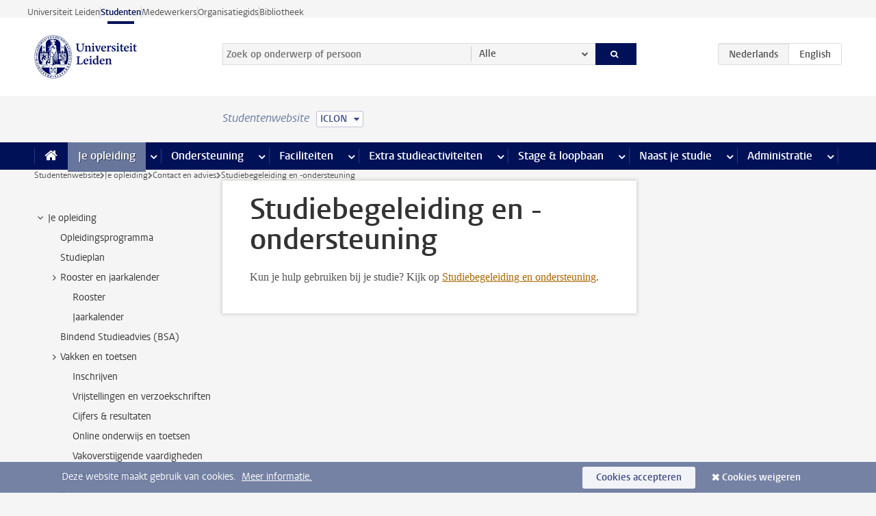

--- FILE ---
content_type: text/html;charset=UTF-8
request_url: https://www.student.universiteitleiden.nl/je-opleiding/contact-en-advies/studiebegeleiding-en--ondersteuning?cf=iclon
body_size: 11756
content:



<!DOCTYPE html>
<html lang="nl"  data-version="1.217.00" >
<head>









<!-- standard page html head -->

<meta charset="utf-8">
<meta name="viewport" content="width=device-width, initial-scale=1">
<meta http-equiv="X-UA-Compatible" content="IE=edge">


    <title>Studiebegeleiding en -ondersteuning - Universiteit Leiden</title>

        <link rel="canonical" href="https://www.student.universiteitleiden.nl/je-opleiding/contact-en-advies/studiebegeleiding-en--ondersteuning"/>


    <meta name="contentsource" content="hippocms" />

        <meta name="description" content="Studiebegeleiding en -ondersteuning"/>
        <meta name="doctype" content="discontent"/>

<meta name="application-name" content="search"
data-content-type="contentpage"
data-content-category="general"
data-protected="false"
data-language="nl"
data-last-modified-date="2023-06-20"
data-publication-date="2023-06-20"
data-uuid="56d1962d-5be8-4679-9519-59fccb5b8640"
data-website="student-site"
/>
<!-- Favicon and CSS -->
<link rel='shortcut icon' href="/design-1.0/assets/icons/favicon.ico?cf=iclon"/>
<link rel="stylesheet" href="/design-1.0/css/ul2student/screen.css?cf=iclon?v=1.217.00"/>




<script>
  window.dataLayer = window.dataLayer || [];
  dataLayer.push ( {
    event: 'Custom dimensions', customDimensionData: {
      cookiesAccepted: 'false'
    },
    user: {
      internalTraffic: 'false',
    }
  });
</script>



    <!-- Global site tag (gtag.js) - Google Analytics -->
<script async src="https://www.googletagmanager.com/gtag/js?id=G-YRD293X35B"></script>
<script>
  window.dataLayer = window.dataLayer || [];

  function gtag () {
    dataLayer.push(arguments);
  }

  gtag('js', new Date());
  gtag('config', 'G-YRD293X35B');
</script>

    <!-- this line enables the loading of asynchronous components (together with the headContributions at the bottom) -->
    <!-- Header Scripts -->
</head>



<body class="intern student small" data-ajax-class='{"logged-in":"/ajaxloggedincheck?cf=iclon"}'>

<!-- To enable JS-based styles: -->
<script> document.body.className += ' js'; </script>
<div class="skiplinks">
    <a href="#content" class="skiplink">Ga direct naar de inhoud</a>
</div>




<div class="header-container">
<div class="top-nav-section">
<nav class="top-nav wrapper js_mobile-fit-menu-items" data-show-text="toon alle" data-hide-text="verberg" data-items-text="menu onderdelen">
<ul id="sites-menu">
<li>
<a class=" track-event"
href="https://www.universiteitleiden.nl/"
data-event-category="external-site"
data-event-label="Topmenu student-site"
>Universiteit Leiden</a>
</li>
<li>
<a class="active track-event"
href="/?cf=iclon"
data-event-category="student-site"
data-event-label="Topmenu student-site"
>Studenten</a>
</li>
<li>
<a class=" track-event"
href="https://www.medewerkers.universiteitleiden.nl/"
data-event-category="staffmember-site"
data-event-label="Topmenu student-site"
>Medewerkers</a>
</li>
<li>
<a class=" track-event"
href="https://www.organisatiegids.universiteitleiden.nl/"
data-event-category="org-site"
data-event-label="Topmenu student-site"
>Organisatiegids</a>
</li>
<li>
<a class=" track-event"
href="https://www.bibliotheek.universiteitleiden.nl/"
data-event-category="library-site"
data-event-label="Topmenu student-site"
>Bibliotheek</a>
</li>
</ul>
</nav>
</div>    <header id="header-main" class="wrapper">
        <h1 class="logo">
            <a href="/?cf=iclon">
                <img width="151" height="64" src="/design-1.0/assets/images/zegel.png?cf=iclon" alt="Universiteit Leiden"/>
            </a>
        </h1>
<!-- Standard page searchbox -->
<form id="search" method="get" action="searchresults-main">
<input type="hidden" name="website" value="student-site"/>
<fieldset>
<legend>Zoek op onderwerp of persoon en selecteer categorie</legend>
<label for="search-field">Zoekterm</label>
<input id="search-field" type="search" name="q" data-suggest="https://www.student.universiteitleiden.nl/async/searchsuggestions?cf=iclon"
data-wait="100" data-threshold="3"
value="" placeholder="Zoek op onderwerp of persoon"/>
<ul class="options">
<li>
<a href="/zoeken?cf=iclon" data-hidden='' data-hint="Zoek op onderwerp of persoon">
Alle </a>
</li>
<li>
<a href="/zoeken?cf=iclon" data-hidden='{"content-category":"staffmember"}' data-hint="Zoek op&nbsp;personen">
Personen
</a>
</li>
<li>
<a href="/zoeken?cf=iclon" data-hidden='{"content-category":"announcement"}' data-hint="Zoek op&nbsp;mededelingen">
Mededelingen
</a>
</li>
<li>
<a href="/zoeken?cf=iclon" data-hidden='{"content-category":"news"}' data-hint="Zoek op&nbsp;nieuws">
Nieuws
</a>
</li>
<li>
<a href="/zoeken?cf=iclon" data-hidden='{"content-category":"event"}' data-hint="Zoek op&nbsp;agenda">
Agenda
</a>
</li>
<li>
<a href="/zoeken?cf=iclon" data-hidden='{"content-category":"scholarship"}' data-hint="Zoek op&nbsp;beurzen">
Beurzen
</a>
</li>
<li>
<a href="/zoeken?cf=iclon" data-hidden='{"content-category":"location"}' data-hint="Zoek op&nbsp;locaties">
Locaties
</a>
</li>
<li>
<a href="/zoeken?cf=iclon" data-hidden='{"content-category":"course"}' data-hint="Zoek op&nbsp;cursussen">
Cursussen
</a>
</li>
<li>
<a href="/zoeken?cf=iclon" data-hidden='{"content-category":"general"}' data-hint="Zoek op&nbsp;onderwerp">
Onderwerp
</a>
</li>
<li>
<a href="/zoeken?cf=iclon" data-hidden='{"keywords":"true"}' data-hint="Zoek op&nbsp;trefwoorden">
Trefwoorden
</a>
</li>
</ul>
<button class="submit" type="submit">
<span>Zoeken</span>
</button>
</fieldset>
</form><div class="language-btn-group">
<span class="btn active">
<abbr title="Nederlands">nl</abbr>
</span>
<a href="https://www.student.universiteitleiden.nl/en/your-study-programme/contact-and-advice/study-guidance-and-support?cf=iclon" class="btn">
<abbr title="English">en</abbr>
</a>
</div>    </header>
</div>

<div>



<div class="mega-menu">





<div class="context-picker">
    <div class="wrapper">
        <div class="context-picker__items">
            <span class="context-picker__site-name">Studentenwebsite</span>
            <a href="#filter">
                <span>
                        ICLON
                </span>
            </a>
        </div>
    </div>
</div>

    <nav aria-label="mega menu" id="mega-menu" class="main-nav mega-menu js-disclosure-nav allow-hover-expanding" data-hamburger-destination="mega-menu"
         data-nav-label="Menu">
        <ul class="main-nav__list wrapper">
            <li class="main-nav__item" data-menu-style="mega-menu">
                <a class="home js-disclosure-nav__main-link" href="/?cf=iclon"><span>Home</span></a>
            </li>



        <li class="main-nav__item" data-menu-style="mega-menu">


            <a href="/je-opleiding?cf=iclon" class="js-disclosure-nav__main-link active">Je opleiding</a>

            <button
                    class="more-menu-items"
                    type="button"
                    aria-expanded
                    aria-haspopup="menu"
                    aria-controls="je-opleiding-pages"
            >
                <span class="visually-hidden">meer Je opleiding pagina’s</span>
            </button>



            <ul class="mega-menu__list mega-menu__list--left mega-menu__list--two-column" id="je-opleiding-pages">
                    <li class="mega-menu__item">


            <a href="/je-opleiding/opleidingsprogramma?cf=iclon" >Opleidingsprogramma</a>

                        <ul>
                        </ul>
                    </li>
                    <li class="mega-menu__item">


            <a href="/je-opleiding/studieplan?cf=iclon" >Studieplan</a>

                        <ul>
                        </ul>
                    </li>
                    <li class="mega-menu__item">


            <a href="/je-opleiding/rooster-en-jaarkalender?cf=iclon" >Rooster en jaarkalender</a>

                        <ul>
                        </ul>
                    </li>
                    <li class="mega-menu__item">


            <a href="/je-opleiding/bindend-studieadvies-bsa?cf=iclon" >Bindend Studieadvies (BSA)</a>

                        <ul>
                        </ul>
                    </li>
                    <li class="mega-menu__item">


            <a href="/je-opleiding/vakken-en-toetsen?cf=iclon" >Vakken en toetsen</a>

                        <ul>
                        </ul>
                    </li>
                    <li class="mega-menu__item">


            <a href="/je-opleiding/boeken-en-readers?cf=iclon" >Boeken en readers</a>

                        <ul>
                        </ul>
                    </li>
                    <li class="mega-menu__item">


            <a href="/je-opleiding/scriptie-en-papers?cf=iclon" >Scriptie en papers</a>

                        <ul>
                        </ul>
                    </li>
                    <li class="mega-menu__item">


            <a href="/je-opleiding/minoren-en-keuzeruimte?cf=iclon" >Minoren en keuzeruimte</a>

                        <ul>
                        </ul>
                    </li>
                    <li class="mega-menu__item">


            <a href="/je-opleiding/stage-en-onderzoek?cf=iclon" >Stage en onderzoek</a>

                        <ul>
                        </ul>
                    </li>
                    <li class="mega-menu__item">


            <a href="/je-opleiding/afstuderen?cf=iclon" >Afstuderen</a>

                        <ul>
                        </ul>
                    </li>
                    <li class="mega-menu__item">


            <a href="/je-opleiding/veiligheidsinstructies?cf=iclon" >Veiligheidsinstructies</a>

                        <ul>
                        </ul>
                    </li>
                    <li class="mega-menu__item">


            <a href="/je-opleiding/contact-en-advies?cf=iclon" >Contact en advies</a>

                        <ul>
                        </ul>
                    </li>
                    <li class="mega-menu__item">


            <a href="/je-opleiding/welkom-bij-de-universiteit-leiden?cf=iclon" >Welkom bij de Universiteit Leiden</a>

                        <ul>
                        </ul>
                    </li>
            </ul>
        </li>
        <li class="main-nav__item" data-menu-style="mega-menu">


            <a href="/ondersteuning?cf=iclon" class="js-disclosure-nav__main-link">Ondersteuning</a>

            <button
                    class="more-menu-items"
                    type="button"
                    aria-expanded
                    aria-haspopup="menu"
                    aria-controls="ondersteuning-pages"
            >
                <span class="visually-hidden">meer Ondersteuning pagina’s</span>
            </button>



            <ul class="mega-menu__list mega-menu__list--left " id="ondersteuning-pages">
                    <li class="mega-menu__item">


            <a href="/ondersteuning/hulp-bij-je-studie?cf=iclon" >Hulp bij je studie</a>

                        <ul>
                        </ul>
                    </li>
                    <li class="mega-menu__item">


            <a href="/ondersteuning/gezondheid-en-welzijn?cf=iclon" >Gezondheid en welzijn</a>

                        <ul>
                        </ul>
                    </li>
                    <li class="mega-menu__item">


            <a href="/ondersteuning/sociale-veiligheid--integriteit?cf=iclon" >Sociale veiligheid & integriteit</a>

                        <ul>
                        </ul>
                    </li>
                    <li class="mega-menu__item">


            <a href="/ondersteuning/geldzaken?cf=iclon" >Geldzaken</a>

                        <ul>
                        </ul>
                    </li>
                    <li class="mega-menu__item">


            <a href="/ondersteuning/huisvesting?cf=iclon" >Huisvesting</a>

                        <ul>
                        </ul>
                    </li>
            </ul>
        </li>
        <li class="main-nav__item" data-menu-style="mega-menu">


            <a href="/alle-faciliteiten?cf=iclon" class="js-disclosure-nav__main-link">Faciliteiten</a>

            <button
                    class="more-menu-items"
                    type="button"
                    aria-expanded
                    aria-haspopup="menu"
                    aria-controls="faciliteiten-pages"
            >
                <span class="visually-hidden">meer Faciliteiten pagina’s</span>
            </button>



            <ul class="mega-menu__list mega-menu__list--left " id="faciliteiten-pages">
                    <li class="mega-menu__item">


            <a href="/alle-faciliteiten/it-faciliteiten?cf=iclon" >IT-faciliteiten</a>

                        <ul>
                        </ul>
                    </li>
                    <li class="mega-menu__item">


            <a href="/alle-faciliteiten/bibliotheken?cf=iclon" >Bibliotheken</a>

                        <ul>
                        </ul>
                    </li>
                    <li class="mega-menu__item">


            <a href="/alle-faciliteiten/studie--en-samenwerkplekken?cf=iclon" >Studie- en samenwerkplekken</a>

                        <ul>
                        </ul>
                    </li>
                    <li class="mega-menu__item">


            <a href="/alle-faciliteiten/printen-en-kopieren?cf=iclon" >Printen en kopiëren</a>

                        <ul>
                        </ul>
                    </li>
                    <li class="mega-menu__item">


            <a href="/alle-faciliteiten/overige-faciliteiten?cf=iclon" >Overige faciliteiten</a>

                        <ul>
                        </ul>
                    </li>
            </ul>
        </li>
        <li class="main-nav__item" data-menu-style="mega-menu">


            <a href="/extra-studieactiviteiten?cf=iclon" class="js-disclosure-nav__main-link">Extra studieactiviteiten</a>

            <button
                    class="more-menu-items"
                    type="button"
                    aria-expanded
                    aria-haspopup="menu"
                    aria-controls="extra-studieactiviteiten-pages"
            >
                <span class="visually-hidden">meer Extra studieactiviteiten pagina’s</span>
            </button>



            <ul class="mega-menu__list mega-menu__list--left " id="extra-studieactiviteiten-pages">
                    <li class="mega-menu__item">


            <a href="/extra-studieactiviteiten/studeren-in-het-buitenland?cf=iclon" >Studeren in het buitenland</a>

                        <ul>
                        </ul>
                    </li>
                    <li class="mega-menu__item">


            <a href="/extra-studieactiviteiten/honoursonderwijs?cf=iclon" >Honoursonderwijs</a>

                        <ul>
                        </ul>
                    </li>
                    <li class="mega-menu__item">


            <a href="/extra-studieactiviteiten/summer--winter-schools?cf=iclon" >Summer & winter schools</a>

                        <ul>
                        </ul>
                    </li>
                    <li class="mega-menu__item">


            <a href="/extra-studieactiviteiten/extra-online-vakken?cf=iclon" >Extra online vakken</a>

                        <ul>
                        </ul>
                    </li>
                    <li class="mega-menu__item">


            <a href="/extra-studieactiviteiten/dubbele-studie?cf=iclon" >Dubbele studie</a>

                        <ul>
                        </ul>
                    </li>
            </ul>
        </li>
        <li class="main-nav__item" data-menu-style="mega-menu">


            <a href="/stage--loopbaan?cf=iclon" class="js-disclosure-nav__main-link">Stage & loopbaan</a>

            <button
                    class="more-menu-items"
                    type="button"
                    aria-expanded
                    aria-haspopup="menu"
                    aria-controls="stage-loopbaan-pages"
            >
                <span class="visually-hidden">meer Stage & loopbaan pagina’s</span>
            </button>



            <ul class="mega-menu__list mega-menu__list--right " id="stage-loopbaan-pages">
                    <li class="mega-menu__item">


            <a href="/stage--loopbaan/werk-aan-je-loopbaan?cf=iclon" >Werk aan je loopbaan</a>

                        <ul>
                        </ul>
                    </li>
                    <li class="mega-menu__item">


            <a href="/stage--loopbaan/workshops-en-evenementen?cf=iclon" >Workshops en evenementen</a>

                        <ul>
                        </ul>
                    </li>
                    <li class="mega-menu__item">


            <a href="/stage--loopbaan/stage-en-onderzoek?cf=iclon" >Stage en onderzoek</a>

                        <ul>
                        </ul>
                    </li>
                    <li class="mega-menu__item">


            <a href="/stage--loopbaan/ondernemerschap?cf=iclon" >Ondernemerschap</a>

                        <ul>
                        </ul>
                    </li>
                    <li class="mega-menu__item">


            <a href="/stage--loopbaan/vacatures?cf=iclon" >Vacatures</a>

                        <ul>
                        </ul>
                    </li>
            </ul>
        </li>
        <li class="main-nav__item" data-menu-style="mega-menu">


            <a href="/naast-je-studie?cf=iclon" class="js-disclosure-nav__main-link">Naast je studie</a>

            <button
                    class="more-menu-items"
                    type="button"
                    aria-expanded
                    aria-haspopup="menu"
                    aria-controls="naast-je-studie-pages"
            >
                <span class="visually-hidden">meer Naast je studie pagina’s</span>
            </button>



            <ul class="mega-menu__list mega-menu__list--right " id="naast-je-studie-pages">
                    <li class="mega-menu__item">


            <a href="/naast-je-studie/bestuursfunctie?cf=iclon" >Bestuursfunctie</a>

                        <ul>
                        </ul>
                    </li>
                    <li class="mega-menu__item">


            <a href="/naast-je-studie/medezeggenschap?cf=iclon" >Medezeggenschap</a>

                        <ul>
                        </ul>
                    </li>
                    <li class="mega-menu__item">


            <a href="/naast-je-studie/verenigingen?cf=iclon" >Verenigingen</a>

                        <ul>
                        </ul>
                    </li>
                    <li class="mega-menu__item">


            <a href="/naast-je-studie/sport--recreatie?cf=iclon" >Sport & recreatie</a>

                        <ul>
                        </ul>
                    </li>
            </ul>
        </li>
        <li class="main-nav__item" data-menu-style="mega-menu">


            <a href="/administratie?cf=iclon" class="js-disclosure-nav__main-link">Administratie</a>

            <button
                    class="more-menu-items"
                    type="button"
                    aria-expanded
                    aria-haspopup="menu"
                    aria-controls="administratie-pages"
            >
                <span class="visually-hidden">meer Administratie pagina’s</span>
            </button>



            <ul class="mega-menu__list mega-menu__list--right mega-menu__list--two-column" id="administratie-pages">
                    <li class="mega-menu__item">


            <a href="/administratie/je-inschrijving?cf=iclon" >Je inschrijving</a>

                        <ul>
                        </ul>
                    </li>
                    <li class="mega-menu__item">


            <a href="/administratie/collegegeld?cf=iclon" >Collegegeld</a>

                        <ul>
                        </ul>
                    </li>
                    <li class="mega-menu__item">


            <a href="/administratie/studentenkaarten?cf=iclon" >LU-Card en studentenkaarten</a>

                        <ul>
                        </ul>
                    </li>
                    <li class="mega-menu__item">


            <a href="/administratie/je-persoonlijke-gegevens-wijzigen?cf=iclon" >Je persoonlijke gegevens wijzigen</a>

                        <ul>
                        </ul>
                    </li>
                    <li class="mega-menu__item">


            <a href="/administratie/klacht-beroep--bezwaar?cf=iclon" >Klacht, beroep & bezwaar</a>

                        <ul>
                        </ul>
                    </li>
                    <li class="mega-menu__item">


            <a href="/administratie/immigratie-en-verblijf?cf=iclon" >Immigratie en verblijf</a>

                        <ul>
                        </ul>
                    </li>
                    <li class="mega-menu__item">


            <a href="/administratie/inkomende-uitwisseling-formulieren-en-cijferlijsten?cf=iclon" >Inkomende uitwisseling: formulieren en cijferlijsten</a>

                        <ul>
                        </ul>
                    </li>
            </ul>
        </li>



        </ul>
    </nav>
</div></div>

<div class="main-container">
    <div class="main wrapper clearfix">


<!-- main Student and Staff pages -->

<nav class="breadcrumb" aria-label="Breadcrumb" id="js_breadcrumbs" data-show-text="toon alle" data-hide-text="verberg" data-items-text="broodkruimels">
<ol id="breadcrumb-list">
<li>
<a href="/?cf=iclon">Studentenwebsite</a>
</li>
<li>
<a href="/je-opleiding?cf=iclon">
Je opleiding
</a>
</li>
<li>
<a href="/je-opleiding/contact-en-advies?cf=iclon">
Contact en advies
</a>
</li>
<li>Studiebegeleiding en -ondersteuning</li>
</ol>
</nav>


































































































































































































































































































































































































<!-- Content Page content Student/Staff -->





    <nav class="sub-nav sub-nav-tree js_tree-nav" data-menu-label="Submenu" aria-label="submenu">
        <ul role="tree" class="js_add-control-icon" aria-label="submenu">

        <li role="none" class="has-children">

                <a
                        href="/je-opleiding"
                        title="Je opleiding"
                        role="treeitem"
                        
                        aria-owns="subnav-root-jeopleiding"
                >
                    Je opleiding
                </a>

                <ul id="subnav-root-jeopleiding" role="group" aria-label="submenu">

        <li role="none" class="">

                <a
                        href="/je-opleiding/opleidingsprogramma?cf=iclon"
                        title="Opleidingsprogramma"
                        role="treeitem"
                        
                        
                >
                    Opleidingsprogramma
                </a>

        </li>

        <li role="none" class="">

                <a
                        href="/je-opleiding/studieplan?cf=iclon"
                        title="Studieplan"
                        role="treeitem"
                        
                        
                >
                    Studieplan
                </a>

        </li>

        <li role="none" class="has-children">

                <a
                        href="/je-opleiding/rooster-en-jaarkalender?cf=iclon"
                        title="Rooster en jaarkalender"
                        role="treeitem"
                        
                        aria-owns="subnav-root-jeopleiding-roosterenjaarkalender"
                >
                    Rooster en jaarkalender
                </a>

                <ul id="subnav-root-jeopleiding-roosterenjaarkalender" role="group" aria-label="submenu">

        <li role="none" class="">

                <a
                        href="/je-opleiding/rooster-en-jaarkalender/rooster?cf=iclon"
                        title="Rooster"
                        role="treeitem"
                        
                        
                >
                    Rooster
                </a>

        </li>

        <li role="none" class="">

                <a
                        href="/je-opleiding/rooster-en-jaarkalender/jaarkalender?cf=iclon"
                        title="Jaarkalender"
                        role="treeitem"
                        
                        
                >
                    Jaarkalender
                </a>

        </li>
                </ul>
        </li>

        <li role="none" class="">

                <a
                        href="/je-opleiding/bindend-studieadvies-bsa?cf=iclon"
                        title="Bindend Studieadvies (BSA)"
                        role="treeitem"
                        
                        
                >
                    Bindend Studieadvies (BSA)
                </a>

        </li>

        <li role="none" class="has-children">

                <a
                        href="/je-opleiding/vakken-en-toetsen?cf=iclon"
                        title="Vakken en toetsen"
                        role="treeitem"
                        
                        aria-owns="subnav-root-jeopleiding-vakkenentoetsen"
                >
                    Vakken en toetsen
                </a>

                <ul id="subnav-root-jeopleiding-vakkenentoetsen" role="group" aria-label="submenu">

        <li role="none" class="">

                <a
                        href="/je-opleiding/vakken-en-toetsen/inschrijven?cf=iclon"
                        title="Inschrijven"
                        role="treeitem"
                        
                        
                >
                    Inschrijven
                </a>

        </li>

        <li role="none" class="">

                <a
                        href="/je-opleiding/vakken-en-toetsen/vrijstellingen?cf=iclon"
                        title="Vrijstellingen en verzoekschriften"
                        role="treeitem"
                        
                        
                >
                    Vrijstellingen en verzoekschriften
                </a>

        </li>

        <li role="none" class="">

                <a
                        href="/je-opleiding/vakken-en-toetsen/cijfers--resultaten?cf=iclon"
                        title="Cijfers &amp; resultaten"
                        role="treeitem"
                        
                        
                >
                    Cijfers &amp; resultaten
                </a>

        </li>

        <li role="none" class="">

                <a
                        href="/je-opleiding/vakken-en-toetsen/online-onderwijs-en-toetsen?cf=iclon"
                        title="Online onderwijs en toetsen"
                        role="treeitem"
                        
                        
                >
                    Online onderwijs en toetsen
                </a>

        </li>

        <li role="none" class="">

                <a
                        href="/je-opleiding/vakken-en-toetsen/vakoverstijgende-vaardigheden?cf=iclon"
                        title="Vakoverstijgende vaardigheden"
                        role="treeitem"
                        
                        
                >
                    Vakoverstijgende vaardigheden
                </a>

        </li>
                </ul>
        </li>

        <li role="none" class="">

                <a
                        href="/je-opleiding/boeken-en-readers?cf=iclon"
                        title="Boeken en readers"
                        role="treeitem"
                        
                        
                >
                    Boeken en readers
                </a>

        </li>

        <li role="none" class="">

                <a
                        href="/je-opleiding/scriptie-en-papers?cf=iclon"
                        title="Scriptie en papers"
                        role="treeitem"
                        
                        
                >
                    Scriptie en papers
                </a>

        </li>

        <li role="none" class="has-children">

                <a
                        href="/je-opleiding/minoren-en-keuzeruimte?cf=iclon"
                        title="Minoren en keuzeruimte"
                        role="treeitem"
                        
                        aria-owns="subnav-root-jeopleiding-minorenenkeuzeruimte"
                >
                    Minoren en keuzeruimte
                </a>

                <ul id="subnav-root-jeopleiding-minorenenkeuzeruimte" role="group" aria-label="submenu">

        <li role="none" class="">

                <a
                        href="/je-opleiding/minoren-en-keuzeruimte/minoren?cf=iclon"
                        title="Minoren"
                        role="treeitem"
                        
                        
                >
                    Minoren
                </a>

        </li>

        <li role="none" class="">

                <a
                        href="/je-opleiding/minoren-en-keuzeruimte/keuzeruimte?cf=iclon"
                        title="Keuzeruimte"
                        role="treeitem"
                        
                        
                >
                    Keuzeruimte
                </a>

        </li>
                </ul>
        </li>

        <li role="none" class="">

                <a
                        href="/je-opleiding/stage-en-onderzoek?cf=iclon"
                        title="Stage en onderzoek"
                        role="treeitem"
                        
                        
                >
                    Stage en onderzoek
                </a>

        </li>

        <li role="none" class="has-children">

                <a
                        href="/je-opleiding/afstuderen?cf=iclon"
                        title="Afstuderen"
                        role="treeitem"
                        
                        aria-owns="subnav-root-jeopleiding-afstuderen"
                >
                    Afstuderen
                </a>

                <ul id="subnav-root-jeopleiding-afstuderen" role="group" aria-label="submenu">

        <li role="none" class="">

                <a
                        href="/je-opleiding/afstuderen/aanvragen-afstuderen?cf=iclon"
                        title="Aanvragen afstuderen"
                        role="treeitem"
                        
                        
                >
                    Aanvragen afstuderen
                </a>

        </li>

        <li role="none" class="">

                <a
                        href="/je-opleiding/afstuderen/uitschrijven-of-herinschrijven?cf=iclon"
                        title="Uitschrijven of herinschrijven"
                        role="treeitem"
                        
                        
                >
                    Uitschrijven of herinschrijven
                </a>

        </li>

        <li role="none" class="">

                <a
                        href="/je-opleiding/afstuderen/diploma-uitreiking?cf=iclon"
                        title="Diploma-uitreiking"
                        role="treeitem"
                        
                        
                >
                    Diploma-uitreiking
                </a>

        </li>

        <li role="none" class="">

                <a
                        href="/je-opleiding/afstuderen/uittreksels-en-verklaringen?cf=iclon"
                        title="Uittreksels en verklaringen"
                        role="treeitem"
                        
                        
                >
                    Uittreksels en verklaringen
                </a>

        </li>

        <li role="none" class="">

                <a
                        href="/je-opleiding/afstuderen/na-je-afstuderen?cf=iclon"
                        title="Na je afstuderen"
                        role="treeitem"
                        
                        
                >
                    Na je afstuderen
                </a>

        </li>
                </ul>
        </li>

        <li role="none" class="">

                <a
                        href="/je-opleiding/veiligheidsinstructies?cf=iclon"
                        title="Veiligheidsinstructies"
                        role="treeitem"
                        
                        
                >
                    Veiligheidsinstructies
                </a>

        </li>

        <li role="none" class="has-children">

                <a
                        href="/je-opleiding/contact-en-advies?cf=iclon"
                        title="Contact en advies"
                        role="treeitem"
                        
                        aria-owns="subnav-root-jeopleiding-contactenadvies"
                >
                    Contact en advies
                </a>

                <ul id="subnav-root-jeopleiding-contactenadvies" role="group" aria-label="submenu">

        <li role="none" class="">

                <a
                        href="/je-opleiding/contact-en-advies/mentor-of-tutor?cf=iclon"
                        title="Mentor of tutor"
                        role="treeitem"
                        
                        
                >
                    Mentor of tutor
                </a>

        </li>

        <li role="none" class="">

                <a
                        href="/je-opleiding/contact-en-advies/studieadviseur-of--coordinator?cf=iclon"
                        title="Studieadviseur of -coördinator"
                        role="treeitem"
                        
                        
                >
                    Studieadviseur of -coördinator
                </a>

        </li>

        <li role="none" class="">

                <a
                        href="/je-opleiding/contact-en-advies/onderwijsadministratie?cf=iclon"
                        title="Onderwijsadministratie"
                        role="treeitem"
                        
                        
                >
                    Onderwijsadministratie
                </a>

        </li>

        <li role="none" class="">

                <a
                        href="/je-opleiding/contact-en-advies/examencommissie?cf=iclon"
                        title="Examencommissie"
                        role="treeitem"
                        
                        
                >
                    Examencommissie
                </a>

        </li>

        <li role="none" class="">

                <a
                        href="/je-opleiding/contact-en-advies/frontoffice-studentenzaken?cf=iclon"
                        title="Frontoffice Studentenzaken"
                        role="treeitem"
                        
                        
                >
                    Frontoffice Studentenzaken
                </a>

        </li>

        <li role="none" class="">

                <a
                        href="/je-opleiding/contact-en-advies/studiebegeleiding-en--ondersteuning?cf=iclon"
                        title="Studiebegeleiding en -ondersteuning"
                        role="treeitem"
                        aria-current="page"
                        
                >
                    Studiebegeleiding en -ondersteuning
                </a>

        </li>

        <li role="none" class="">

                <a
                        href="/je-opleiding/contact-en-advies/noodgevallen?cf=iclon"
                        title="Noodgevallen en incidenten"
                        role="treeitem"
                        
                        
                >
                    Noodgevallen en incidenten
                </a>

        </li>

        <li role="none" class="">

                <a
                        href="/je-opleiding/contact-en-advies/buitenlandcoordinatoren?cf=iclon"
                        title="Buitenlandcoördinatoren"
                        role="treeitem"
                        
                        
                >
                    Buitenlandcoördinatoren
                </a>

        </li>
                </ul>
        </li>

        <li role="none" class="">

                <a
                        href="/je-opleiding/welkom-bij-de-universiteit-leiden?cf=iclon"
                        title="Welkom bij de Universiteit Leiden"
                        role="treeitem"
                        
                        
                >
                    Welkom bij de Universiteit Leiden
                </a>

        </li>
                </ul>
        </li>
        </ul>
    </nav>
<div id="content">


    <article>
        <h1 class="">
            Studiebegeleiding en -ondersteuning
        </h1>

            <section
                    class="central tab "
                    data-tab-label="">
<p>Kun je hulp gebruiken bij je studie? Kijk op&nbsp;<a href="/ondersteuning/hulp-bij-je-studie?cf=iclon">Studiebegeleiding en ondersteuning</a>.</p>            </section>
    </article>
</div>


<aside>

























</aside>
    </div>
</div>

<div class="footer-container">
<footer class="wrapper clearfix">
<section>
<h2>Praktisch</h2>
<ul>
<li>
<a href="/vr/faq?cf=iclon">Veelgestelde vragen</a>
</li>
<li>
<a href="/je-opleiding/contact-en-advies?cf=iclon">Contact</a>
</li>
<li>
<a href="https://www.student.universiteitleiden.nl/locaties/">Locaties</a>
</li>
</ul>
</section>
<section>
<h2>Over deze website</h2>
<ul>
<li>
<a href="https://formdesk.com/universiteitleiden/feedback_studentenwebsite?def_l=nl">Vraag of opmerking</a>
</li>
<li>
<a href="https://www.organisatiegids.universiteitleiden.nl/cookies">Cookies</a>
</li>
<li>
<a href="https://www.organisatiegids.universiteitleiden.nl/reglementen/algemeen/universitaire-website-disclaimer">Disclaimer</a>
</li>
</ul>
</section>
<section>
<h2>Over ons</h2>
<ul>
<li>
<a href="/organisatie?cf=iclon">Organisatie</a>
</li>
<li>
<a href="https://www.organisatiegids.universiteitleiden.nl/reglementen/algemeen/privacyverklaringen">Privacy</a>
</li>
</ul>
</section>
<section>
<h2>Blijf op de hoogte</h2>
<ul>
<li>
<a href="https://mailings.leidenuniv.nl/u/archive/tdOwKb2UosMZJ7cQP_5I0A">Studentennieuwsbrief</a>
</li>
</ul>
<div class="share">
<a href="https://bsky.app/profile/unileiden.bsky.social" class="bluesky"><span class="visually-hidden">Volg ons op bluesky</span></a>
<a href="https://nl-nl.facebook.com/UniversiteitLeiden" class="facebook"><span class="visually-hidden">Volg ons op facebook</span></a>
<a href="https://www.youtube.com/user/UniversiteitLeiden" class="youtube"><span class="visually-hidden">Volg ons op youtube</span></a>
<a href="https://www.linkedin.com/company/leiden-university" class="linkedin"><span class="visually-hidden">Volg ons op linkedin</span></a>
<a href="https://instagram.com/universiteitleiden" class="instagram"><span class="visually-hidden">Volg ons op instagram</span></a>
<a href="https://mastodon.nl/@universiteitleiden" class="mastodon"><span class="visually-hidden">Volg ons op mastodon</span></a>
</div>
</section>
</footer>
</div><div class="cookies">
<div class="wrapper">
Deze website maakt gebruik van cookies.&nbsp;
<a href="https://www.organisatiegids.universiteitleiden.nl/cookies">
Meer informatie. </a>
<form action="/je-opleiding/contact-en-advies/studiebegeleiding-en--ondersteuning?_hn:type=action&amp;_hn:ref=r71_r9&amp;cf=iclon" method="post">
<button type="submit" class="accept" name="cookie" value="accept">Cookies accepteren</button>
<button type="submit" class="reject" name="cookie" value="reject">Cookies weigeren</button>
</form>
</div>
</div>


<div id="filter" class="dropdown-content">
    <form action="/je-opleiding/contact-en-advies/studiebegeleiding-en--ondersteuning?_hn:type=action&amp;_hn:ref=r71_r4&amp;cf=iclon" method="post">
        <select name="programme" class="text-filter" data-auto-submit="true">
            <option value="">Selecteer een andere opleiding of exchange-faculteit</option>

                <option value="academische-opleiding-leerkracht-basisonderwijs-ism-pabo-leiden">Academische Pabo (BSc&amp;BEd)</option>
                <option value="advanced-life-science--technology">Advanced Life Science &amp; Technology</option>
                <option value="afrikaanse-talen-en-culturen-ba">African Studies (BA)</option>
                <option value="afrikastudies-african-studies-ma">African Studies (MA)</option>
                <option value="afrikastudies-research-african-studies-research">African Studies (research) (MA)</option>
                <option value="advanced-studies-in-air-and-space-law-msl">Air and Space Law (Advanced LL.M.)</option>
                <option value="ancient-history">Ancient History (MA)</option>
                <option value="ancient-history-research">Ancient History (research) (MA)</option>
                <option value="arabische-taal-en-cultuur">Arabische taal en cultuur (BA)</option>
                <option value="arbeidsrecht">Arbeidsrecht (LL.M.)</option>
                <option value="archaeology-ba">Archeologie (BA)</option>
                <option value="archeologie-ma-msc">Archeologie (MA/MSc)</option>
                <option value="archaeology-research">Archeologie (research) (MA/MSc)</option>
                <option value="art-history-ma">Art History (MA)</option>
                <option value="art-and-architecture-before-1800">Art, Architecture and Interior before 1800 (MA)</option>
                <option value="kunst-en-cultuurwetenschappen-arts-and-culture-ma">Arts and Culture (MA)</option>
                <option value="kunst-en-cultuurwetenschappen-research-arts-and-culture-research">Arts and Culture (research) (MA)</option>
                <option value="arts-literature-and-media-research-ma">Arts, Literature and Media (research) (MA)</option>
                <option value="arts-media-and-society">Arts, Media and Society (BA)</option>
                <option value="asian-studies">Asian Studies (MA)</option>
                <option value="aziestudies-research-asian-studies-research-ma">Asian Studies (research) (MA)</option>
                <option value="assyriology">Assyriology (MA)</option>
                <option value="assyriology-research">Assyriology (research) (MA)</option>
                <option value="astronomy-msc">Astronomy (MSc)</option>
                <option value="astronomy--high-tech-innovation">Astronomy and High-Tech Innovation</option>
                <option value="bestuurskunde-public-administration-science-bsc">Bestuurskunde (BSc)</option>
                <option value="bio-farmaceutische-wetenschappen-bio-pharmaceutical-sciences-bsc">Bio-Farmaceutische Wetenschappen (BSc)</option>
                <option value="bio-pharmaceutical-sciences-msc">Bio-Pharmaceutical Sciences (MSc)</option>
                <option value="biologie-biology-bsc">Biologie (BSc)</option>
                <option value="biology-msc">Biology (MSc)</option>
                <option value="biomedical-sciences-mcs">Biomedical Sciences (MSc)</option>
                <option value="biomedische-wetenschappen-biomedical-sciences-bsc_1">Biomedische wetenschappen (BSc)</option>
                <option value="book-and-digital-media-studies">Book and Digital Media Studies (MA)</option>
                <option value="chemistry-msc">Chemistry (MSc)</option>
                <option value="chinastudies-chinese-studies-ba">Chinastudies (BA)</option>
                <option value="chinese-linguistics">Chinese Linguistics (MA)</option>
                <option value="chinese-studies">Chinese Studies (MA)</option>
                <option value="cities-migration-and-global-interdependence">Cities, Migration and Global Interdependence (MA)</option>
                <option value="cities-migration-and-global-interdependence-research">Cities, Migration and Global Interdependence (research) (MA)</option>
                <option value="civiel-recht">Civiel recht (LL.M.)</option>
                <option value="classics">Classics (MA)</option>
                <option value="classics-research">Classics (research) (MA)</option>
                <option value="oudheidstudies-classics-and-ancient-civilizations-ma">Classics and Ancient Civilizations (MA)</option>
                <option value="oudheidstudies-research-classics-and-ancient-civilizations-research">Classics and Ancient Civilizations (research) (MA)</option>
                <option value="colonial-and-global-history">Colonial and Global History (MA)</option>
                <option value="colonial-and-global-history-research">Colonial and Global History (research) (MA)</option>
                <option value="criminal-justice">Comparative Criminal Justice (MSc)</option>
                <option value="comparative-indo-european-linguistics">Comparative Indo-European Linguistics (MA)</option>
                <option value="computer-science-msc">Computer Science (MSc)</option>
                <option value="art-of-the-contemporary-world-and-world-art-studies">Contemporary Art in a Global Perspective (MA)</option>
                <option value="criminaliteit-en-rechtshandhaving-crime-and-criminal-justice-msl">Criminaliteit en rechtshandhaving (MSc)</option>
                <option value="criminologie-criminology-bsc">Criminologie (BSc)</option>
                <option value="veiligheidsbeleid-en-rechtshandhaving">Criminologie en Veiligheidsbeleid (MSc)</option>
                <option value="crisis-and-security-management-msc">Crisis and Security Management (MSc)</option>
                <option value="comparative-literature-and-literary-theory">Cultural Analysis: Literature and Theory (MA)</option>
                <option value="cultural-anthropology-and-development-sociology-msa">Cultural Anthropology and Development Sociology (MSc)</option>
                <option value="culture-and-politics-ma">Culture and Politics (MA)</option>
                <option value="culturele-antropologie-en-ontwikkelingssociologie-cultural-anthropology-and-development-sociology-ba">Culturele antropologie en ontwikkelingssociologie (BSc)</option>
                <option value="cultural-anthropology-and-development-sociology-pre-master">Culturele Antropologie en Ontwikkelingssociologie (pre-master)</option>
                <option value="cursus-actualiteiten-auteursrecht">Cursus Actualiteiten Auteursrecht</option>
                <option value="cyber-security">Cyber Security (MSc)</option>
                <option value="cybersecurity--cybercrime">Cybersecurity &amp; Cybercrime (BSc)</option>
                <option value="data-science-and-artificial-intelligence-bsc">Data Science and Artificial Intelligence (BSc)</option>
                <option value="design-culture-society">Design, Culture &amp; Society (MA)</option>
                <option value="digital-media-and-society">Digital Media and Society</option>
                <option value="duitse-taal-en-cultuur-german-language-and-culture">Duitse taal en cultuur (BA)</option>
                <option value="east-asian-studies">East Asian Studies (MA)</option>
                <option value="economie--samenleving-bsc">Economie &amp; Samenleving (BSc)</option>
                <option value="economie-van-de-publieke-sector">Economie van de Publieke Sector (MSc)</option>
                <option value="educatieve-master-duits">Educatieve master Duits (MA) (120EC)</option>
                <option value="educatieve-master-engels">Educatieve master Engels (MA) (120EC)</option>
                <option value="educatieve-master-frans">Educatieve master Frans (MA) (120EC)</option>
                <option value="educatieve-master-nederlands">Educatieve master Nederlands (MA) (120EC)</option>
                <option value="educatieve-master-primair-onderwijs">Educatieve Master Primair Onderwijs (EMPO) (MSc) (120 EC)</option>
                <option value="educatieve-master-religie-en-levensbeschouwing">Educatieve master Religie en Levensbeschouwing (MA) (120EC)</option>
                <option value="education-and-child-studies-msc">Education and Child Studies (MSc)</option>
                <option value="developmental-psychopathology-in-education-and-child-studies-research">Education and Child Studies (research) (MSC)</option>
                <option value="egyptology">Egyptology (MA)</option>
                <option value="egyptology-research">Egyptology (research) (MA)</option>
                <option value="encyclopedie-en-filosofie-van-het-recht">Encyclopedie en filosofie van het recht (LL.M.)</option>
                <option value="engelse-taal-en-cultuur-english-language-and-culture-ba">English Language and Culture (BA)</option>
                <option value="english-language-and-linguistics">English Language and Linguistics (MA)</option>
                <option value="english-literature-and-culture">English Literature and Culture (MA)</option>
                <option value="ethics-and-politics">Ethics and Politics (MA)</option>
                <option value="europaeum-programme-european-history-and-civilisation-leiden-oxford-paris-programme">Europaeum Programme European History and Civilisation (MA)</option>
                <option value="europe-1000-1800">Europe 1000-1800 (MA)</option>
                <option value="europe-1000-1800-research">Europe 1000-1800 (research) (MA)</option>
                <option value="advanced-studies-in-european-and-international-business-law-msl">European and International Business Law (Advanced LL.M.)</option>
                <option value="advanced-studies-in-european-and-international-human-rights-law-msl">European and International Human Rights Law (Advanced LL.M.)</option>
                <option value="european-law-engelstalig">European Law (LL.M.)</option>
                <option value="european-politics-and-society-ma">European Politics and Society (MA)</option>
                <option value="european-union-studies">European Union Studies (MA)</option>
                <option value="exchange-archaeology">Exchange - Archeologie</option>
                <option value="exchange-humanities">Exchange - Geesteswetenschappen</option>
                <option value="exchange-governance-and-global-affairs">Exchange - Governance and Global Affairs</option>
                <option value="exchange-leiden-university-medical-center">Exchange - LUMC</option>
                <option value="exchange-law">Exchange - Rechtsgeleerdheid</option>
                <option value="exchange-social-and-behavioural-sciences">Exchange - Sociale Wetenschappen</option>
                <option value="exchange-science">Exchange - Wiskunde en Natuurwetenschappen</option>
                <option value="farmacie">Farmacie (MSc)</option>
                <option value="film-and-photographic-studies">Film and Photographic Studies (MA)</option>
                <option value="film-en-literatuurwetenschap-film-and-literary-studies-ba">Film- en literatuurwetenschap (BA)</option>
                <option value="wijsbegeerte-philosophy-ba">Filosofie (BA)</option>
                <option value="financieel-recht">Financieel recht (LL.M.)</option>
                <option value="fiscaal-recht-tax-law-bsl">Fiscaal Recht (LL.B.)</option>
                <option value="fiscaal-recht-tax-law-msl">Fiscaal Recht (LL.M.)</option>
                <option value="forensische-criminologie-forensic-criminology-msc">Forensische Criminologie (MSc)</option>
                <option value="franse-taal-en-cultuur-french-language-and-culture-ba">Franse taal en cultuur (BA)</option>
                <option value="french-language-and-linguistics">French Language and Linguistics (MA)</option>
                <option value="french-literature-and-culture">French Literature and Culture (MA)</option>
                <option value="guest">Gast</option>
                <option value="geneeskunde-medicine-bsc">Geneeskunde (BSc)</option>
                <option value="geneeskunde-medicine-mcs">Geneeskunde (MSc)</option>
                <option value="german-language-and-linguistics">German Language and Linguistics (MA)</option>
                <option value="german-literature-and-culture">German Literature and Culture (MA)</option>
                <option value="geschiedenis-history-ba">Geschiedenis (BA)</option>
                <option value="global-and-european-labour-law-advanced-ll.m">Global and European Labour Law (Advanced LL.M.)</option>
                <option value="global-asian-studies">Global Asian Studies (MA) (60EC)</option>
                <option value="global-conflict-in-the-modern-era-ma">Global Conflict in the Modern Era (MA)</option>
                <option value="global-order-in-historical-perspective-ma">Global Order in Historical Perspective (MA)</option>
                <option value="global-political-economy-ma">Global Political Economy (MA)</option>
                <option value="governance-of-migration-and-diversity">Governance of Migration and Diversity</option>
                <option value="governance-of-migration-and-diversity-legal">Governance of Migration and Diversity (Legal) (LL.M.)</option>
                <option value="governance-of-sustainability-msc">Governance of Sustainability (MSc)</option>
                <option value="griekse-en-latijnse-taal-en-cultuur-classics-ba">Griekse en Latijnse taal en cultuur (BA)</option>
                <option value="vitality-and-ageing-mcs">Health, Ageing and Society (MSc)</option>
                <option value="hebreeuwse-taal-en-cultuur">Hebreeuwse taal en cultuur (BA)</option>
                <option value="hebrew-and-aramaic-studies">Hebrew and Aramaic Studies (MA)</option>
                <option value="hebrew-and-aramaic-studies-research">Hebrew and Aramaic Studies (research) (MA)</option>
                <option value="geschiedenis-history-ma">History (MA)</option>
                <option value="geschiedenis-research-history-research">History (research) (MA)</option>
                <option value="history-and-philosophy-of-the-sciences">History and Philosophy of the Sciences (MA)</option>
                <option value="history-arts-and-culture-of-asia">History, Arts and Culture of Asia (MA)</option>
                <option value="ict-in-business-msc">ICT in Business and the Public Sector (MSc)</option>
                <option value="industrial-ecology-msc">Industrial Ecology (MSc)</option>
                <option value="informatica-economie-computer-science-economics">Informatica &amp; Economie (BSc)</option>
                <option value="informatica-computer-science-bsc">Informatica (BSc)</option>
                <option value="international-business-law">International Business Law (LL.B.)</option>
                <option value="advanced-studies-in-international-childrens-rights-msl">International Children’s Rights (Advanced LL.M.)</option>
                <option value="advanced-studies-in-international-civil-and-commercial-law-msl">International Civil and Commercial Law (Advanced LL.M.)</option>
                <option value="international-criminal-law">International Criminal Law (Advanced LL.M.)</option>
                <option value="international-dispute-settlement-and-arbitration-advanced-llm">International Dispute Settlement and Arbitration (Advanced LL.M.)</option>
                <option value="law--finance-advanced-llm">International Financial Law (Advanced LL.M.)</option>
                <option value="internationale-betrekkingen-international-relations-ma">International Relations (MA)</option>
                <option value="international-relations-and-diplomacy">International Relations and Diplomacy (MSc)</option>
                <option value="international-relations-and-organisations">International Relations and Organisations (BSc)</option>
                <option value="international-studies">International Studies (BA)</option>
                <option value="internationale-betrekkingen-en-organisaties">Internationale politiek (BSc)</option>
                <option value="islamstudies">Islamstudies (BA)</option>
                <option value="italiaanse-taal-en-cultuur-italian-language-and-culture-ba">Italiaanse taal en cultuur (BA)</option>
                <option value="italian-language-and-linguistics">Italian Language and Linguistics (MA)</option>
                <option value="italian-literature-and-culture">Italian Literature and Culture (MA)</option>
                <option value="japanese-studies">Japanese Studies (MA)</option>
                <option value="japanstudies-japanese-studies-ba">Japanstudies (BA)</option>
                <option value="jeugdrecht-child-law-msl">Jeugdrecht (LL.M.)</option>
                <option value="journalistiek-en-nieuwe-media-journalism-and-new-media">Journalistiek en Nieuwe Media (MA)</option>
                <option value="klinische-technologie-clinical-technology-bsc">Klinische technologie (BSc)</option>
                <option value="korean-studies">Korean Studies (MA)</option>
                <option value="koreastudies-korean-studies-ba">Koreastudies (BA)</option>
                <option value="kunstgeschiedenis-art-history-ba">Kunstgeschiedenis (BA)</option>
                <option value="language-and-communication">Language and Communication (MA)</option>
                <option value="language-diversity-of-africa-asia-and-native-america">Language Diversity of Africa, Asia and Native America (MA)</option>
                <option value="latijns-amerikastudies-latin-american-studies-ba">Latijns-Amerikastudies (BA)</option>
                <option value="latijns-amerikastudies-latin-american-studies-ma">Latin American Studies (MA)</option>
                <option value="latijns-amerikastudies-research-latin-american-studies-research">Latin American Studies (research) (MA)</option>
                <option value="advanced-studies-in-law-digital-technologies-msl">Law and Digital Technologies (Advanced LL.M.)</option>
                <option value="lawsociety">Law and Society (MSc)</option>
                <option value="leraar-vho-in-algemene-economie-teaching-economics-ma">Leraar VHO in Algemene Economie (MA)</option>
                <option value="leraar-vho-in-management-en-organisatie-teaching-business-economics-ma">Leraar VHO in Bedrijfseconomie (MA)</option>
                <option value="leraar-vho-in-biologie-teaching-biology-ma">Leraar VHO in Biologie (MSc)</option>
                <option value="leraar-vho-in-chinese-taal-en-cultuur-teaching-chinese-language-and-culture">Leraar VHO in Chinese taal en cultuur (MA)</option>
                <option value="leraar-vho-in-duits-teaching-german">Leraar VHO in Duits (MA) (60EC)</option>
                <option value="leraar-vho-in-engels-teaching-english">Leraar VHO in Engels (MA)</option>
                <option value="leraar-vho-in-filosofie-teaching-philosophy">Leraar VHO in Filosofie (MA)</option>
                <option value="leraar-vho-in-frans-teaching-french">Leraar VHO in Frans (MA)</option>
                <option value="leraar-vho-in-geschiedenis-en-staatsinrichting-teaching-history-and-civics">Leraar VHO in Geschiedenis en staatsinrichting (MA)</option>
                <option value="leraar-vho-in-godsdienst-en-levensbeschouwing-teaching-religious-studies">Leraar VHO in Godsdienst en Levensbeschouwing (MA)</option>
                <option value="leraar-vho-in-griekse-en-latijnse-taal-en-cultuur-teaching-classics">Leraar VHO in Griekse en Latijnse taal en cultuur (MA)</option>
                <option value="teaching-computer-science-msc">Leraar VHO in Informatica (MSc)</option>
                <option value="leraar-vho-in-maatschappijleer-en-maatschappijwetenschappen-teaching-social-studies-ma">Leraar VHO in Maatschappijleer en Maatschappijwetenschappen (MA)</option>
                <option value="leraar-vho-in-natuurkunde-teaching-physics-ma">Leraar VHO in Natuurkunde (MSc)</option>
                <option value="leraar-vho-in-nederlands-teaching-dutch">Leraar VHO in Nederlands (MA)</option>
                <option value="leraar-vho-in-scheikunde-teaching-chemistry-ma">Leraar VHO in Scheikunde (MSc)</option>
                <option value="leraar-vho-in-spaans-teaching-spanish">Leraar VHO in Spaans (MA)</option>
                <option value="leraar-vho-in-wiskunde-teaching-mathematics-ma">Leraar VHO in Wiskunde (MSc)</option>
                <option value="leraar-vho-in-de-mens--en-maatschappijwetenschappen-teaching-social-sciences-and-humanities-in-secondary-education-ma-msc">Leraar Voorbereidend Hoger Onderwijs in de Mens- en Maatschappijwetenschappen (MA)</option>
                <option value="educatieve-master-geesteswetenschappen-educational-master-humanities-ma">Leraar Voorbereidend Hoger Onderwijs in de Taal en Cultuurwetenschappen (MA)</option>
                <option value="language-teaching-in-secondary-education">Leraar Voorbereidend Hoger Onderwijs in de Taal- en cultuurwetenschappen (MA)</option>
                <option value="liberal-arts-and-sciences-global-challenges">Liberal Arts and Sciences: Global Challenges (BA/BSc) - Leiden University College</option>
                <option value="life-science-and-technology-msc">Life Science &amp; Technology (MSc)</option>
                <option value="life-science-and-technology-bsc">Life Science and Technology (BSc)</option>
                <option value="taalwetenschappen-linguistics-ma">Linguistics (MA)</option>
                <option value="taalwetenschappen-research-linguistics-research">Linguistics (research) (MA)</option>
                <option value="linguistics-specialisation-ma">Linguistics (specialisation) (MA)</option>
                <option value="letterkunde-literary-studies-ma">Literary Studies (MA)</option>
                <option value="letterkunde-research-literary-studies-research">Literary Studies (research) (MA)</option>
                <option value="literature-in-society.-europe-and-beyond">Literature in Society. Europe and Beyond (MA)</option>
                <option value="management-publieke-sector-management-public-sector">Management Publieke Sector (MSc)</option>
                <option value="mathematics-msc">Mathematics (MSc)</option>
                <option value="mediastudies-media-studies-ma">Media Studies (MA)</option>
                <option value="midden-oostenstudies-middle-eastern-studies-ba">Midden-Oostenstudies (BA)</option>
                <option value="midden-oostenstudies-middle-eastern-studies-ma">Middle Eastern Studies (MA)</option>
                <option value="midden-oostenstudies-research-middle-eastern-studies-research">Middle Eastern Studies (research) (MA)</option>
                <option value="modern-european-philosophy (MA)">Modern European Philosophy (MA)</option>
                <option value="moderne-midden-oostenstudies">Moderne Midden-Oostenstudies (BA)</option>
                <option value="moderne-nederlandse-letterkunde-modern-dutch-literature">Moderne Nederlandse letterkunde (MA)</option>
                <option value="molecular-science-and-technology-bsc">Molecular Science and Technology (BSc)</option>
                <option value="moral-and-political-philosophy">Moral and Political Philosophy (MA)</option>
                <option value="museum-studies-ma">Museum Studies (MA)</option>
                <option value="museums-and-collections">Museums and Collections (MA)</option>
                <option value="nationale-en-internationale-politiek">Nationale en Internationale Politiek (BSc)</option>
                <option value="natuurkunde-physics-bsc">Natuurkunde (BSc)</option>
                <option value="nederlandkunde-dutch-language-culture-and-society">Nederlandkunde (MA)</option>
                <option value="nederlandkunde-dutch-studies-dutch-studies-ba">Nederlandkunde/Dutch Studies (BA)</option>
                <option value="nederlandse-taal-en-cultuur-dutch-language-and-culture-ba">Nederlandse taal en cultuur (BA)</option>
                <option value="nederlandse-taalkunde-dutch-linguistics">Nederlandse taalkunde (MA)</option>
                <option value="neerlandistiek-dutch-studies-ma">Neerlandistiek (MA)</option>
                <option value="noord-amerikastudies-north-american-studies-ma">North American Studies (MA)</option>
                <option value="notarieel-recht-notarial-law-bsl">Notarieel Recht (LL.B.)</option>
                <option value="notarieel-recht-notarial-law-msl">Notarieel Recht (LL.M.)</option>
                <option value="ondernemingsrecht">Ondernemingsrecht (LL.M.)</option>
                <option value="oude-culturen-van-de-mediterrane-wereld-ancient-cultures-of-the-mediterranean-world-ba">Oude Nabije Oosten-studies (BA)</option>
                <option value="oudere-nederlandse-letterkunde-older-dutch-literature">Oudere Nederlandse letterkunde (MA)</option>
                <option value="peace-justice-and-development">Peace, Justice and Development (Advanced LL.M.)</option>
                <option value="pedagogische-wetenschappen-education-and-child-studies-ba">Pedagogische wetenschappen (BSc)</option>
                <option value="pedagogische-wetenschappen-pre-master">Pedagogische wetenschappen (pre-master)</option>
                <option value="perzische-taal-en-cultuur">Perzische taal en cultuur (BA)</option>
                <option value="philosophical-anthropology-and-philosophy-of-culture">Philosophical Anthropology and Philosophy of Culture (MA)</option>
                <option value="philosophy-politics-and-economics">Philosophical Perspectives on Politics and the Economy (MA)</option>
                <option value="filosofie-120-ec-philosophy-120-ec-ma">Philosophy (MA) (120EC)</option>
                <option value="filosofie-60-ec-philosophy-60-ec-ma">Philosophy (MA) (60EC)</option>
                <option value="philosophy-of-law">Philosophy of Law (MA)</option>
                <option value="philosophy-of-law-governance-and-politics-ma">Philosophy of Law, Governance, and Politics (MA)</option>
                <option value="philosophy-of-natural-sciences">Philosophy of Natural Sciences (MA)</option>
                <option value="philosophy-of-political-science">Philosophy of Political Science (MA)</option>
                <option value="philosophy-of-psychology">Philosophy of Psychology (MA)</option>
                <option value="philosophy-global-and-comparative-perspectives">Philosophy: Global and Comparative Perspectives (BA)</option>
                <option value="physics-msc">Physics (MSc)</option>
                <option value="political-culture-and-national-identities">Political Culture and National Identities (MA)</option>
                <option value="political-culture-and-national-identities-research">Political Culture and National Identities (research) (MA)</option>
                <option value="political-science-msc">Political Science (MSc)</option>
                <option value="political-science_1">Political Science (research) (MSc)</option>
                <option value="political-science-and-public-administration-research">Political Science and Public Administration (research) (MSc)</option>
                <option value="politicologie-political-science-bsc">Politicologie (BSc)</option>
                <option value="Politicologie">Politicologie (BSc)</option>
                <option value="politics-society-and-economy-of-asia">Politics, Society and Economy of Asia (MA)</option>
                <option value="population-health-management">Population Health Management (MSc)</option>
                <option value="psychologie-bsc">Psychologie (BSc)</option>
                <option value="psychologie-pre-master">Psychologie (pre-master)</option>
                <option value="psychology-msc">Psychology (MSc)</option>
                <option value="psychology-research">Psychology (research) (MSc)</option>
                <option value="public-administration">Public Administration (MSc)</option>
                <option value="public-administration_1">Public Administration (research) (MSc)</option>
                <option value="advanced-studies-in-public-international-law-msl">Public International Law (Advanced LL.M.)</option>
                <option value="public-international-law-engelstalig">Public International Law (LL.M.)</option>
                <option value="quantitative-biology">Quantitative Biology</option>
                <option value="quantum-information-science-and-technology">Quantum Information Science &amp; Technology (MSc)</option>
                <option value="rechtsgeleerdheid">Rechtsgeleerdheid (afstudeerrichting) (LL.B.)</option>
                <option value="rechtsgeleerdheid-law-bsl">Rechtsgeleerdheid (LL.B.)</option>
                <option value="rechtsgeleerdheid-law-msl">Rechtsgeleerdheid (LL.M.)</option>
                <option value="rechtsgeleerdheid-bedrijfswetenschappen">Rechtsgeleerdheid - Entrepreneurship and Management  (LL.B.)</option>
                <option value="rechtsgeleerdheid-economie">Rechtsgeleerdheid – Economie (LL.B.)</option>
                <option value="religiewetenschappen-religious-studies-ba">Religiewetenschappen (BA)</option>
                <option value="theologie-en-religiewetenschappen-theology-and-religious-studies-ma">Religious Studies (MA)</option>
                <option value="russische-en-euraziatische-studies-russian-and-eurasian-studies-ma">Russian and Eurasian Studies (MA)</option>
                <option value="russische-studies-russian-studies-ba">Russische studies (BA)</option>
                <option value="science-for-sustainable-societies-bsc">Science for Sustainable Societies (BSc)</option>
                <option value="security-studies-bsc">Security Studies (BSc)</option>
                <option value="social-and-organisational-psychology">Social and Organisational Psychology (research) (MSc)</option>
                <option value="sociology-of-policy-in-practice">Sociology of Policy in Practice (MSc)</option>
                <option value="south-and-southeast-asian-studies-zuid-en-zuidoost-aziestudies">South and Southeast Asian Studies (BA)</option>
                <option value="south-asian-studies">South Asian Studies (MA)</option>
                <option value="southeast-asian-studies">Southeast Asian Studies (MA)</option>
                <option value="staats-en-bestuursrecht">Staats- en bestuursrecht (LL.M.)</option>
                <option value="statistical-science-for-the-life-and-behavioural-sciences">Statistics &amp; Data Science (MSc)</option>
                <option value="sterrenkunde-astronomy-bsc">Sterrenkunde (BSc)</option>
                <option value="straf-en-strafprocesrecht">Straf- en strafprocesrecht (LL.M.)</option>
                <option value="sustainable-development">Sustainable Development</option>
                <option value="taalbeheersing-van-het-nederlands-dutch-discourse-studies">Taalbeheersing van het Nederlands (MA)</option>
                <option value="taalwetenschap-linguistics-ba">Taalwetenschap (BA)</option>
                <option value="technical-medicine-msc">Technical Medicine (MSc)</option>
                <option value="theoretical-and-experimental-linguistics">Theoretical and Experimental Linguistics (MA)</option>
                <option value="transfusion-medicine-and-cellular-and-tissue-therapies">Transfusion Medicine and Cellular and Tissue Therapies (MSc)</option>
                <option value="translation-in-theory-and-practice-dutch-english">Translation in Theory and Practice (Dutch/English) (MA)</option>
                <option value="turkse-taal-en-cultuur">Turkse taal en cultuur (BA)</option>
                <option value="urban-studies">Urban Studies (BA)</option>
                <option value="wiskunde-mathematics-bsc">Wiskunde (BSc)</option>
        </select>
        <input type="hidden" class="keep-hash" name="url-hash" value="">
        <button type="submit">Go></button>
    </form>
</div>
<!-- bottom scripts -->
<script async defer src="/design-1.0/scripts/ul2.js?v=1.217.00" data-main="/design-1.0/scripts/ul2common/main.js"></script>
<!-- this line enables the loading of asynchronous components (together with the headContributions at the top) -->
</body>
</html>
